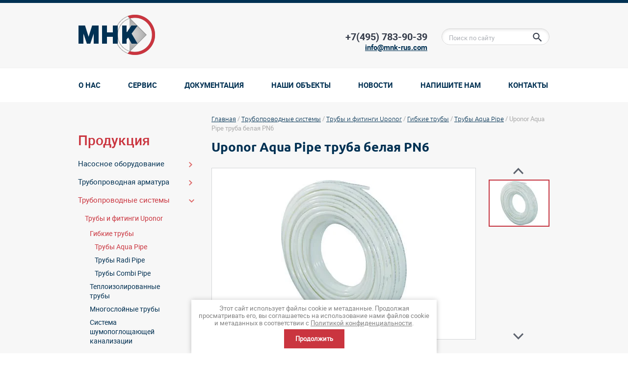

--- FILE ---
content_type: text/html; charset=utf-8
request_url: http://mnk-rus.com/aqua-pipe-white-pn6
body_size: 12756
content:
<!DOCTYPE HTML>
<HTML>
<head>
	
	<!-- Google Tag Manager --> 
	<script>(function(w,d,s,l,i){w[l]=w[l]||[];w[l].push({'gtm.start': new Date().getTime(),event:'gtm.js'});var f=d.getElementsByTagName(s)[0], j=d.createElement(s),dl=l!='dataLayer'?'&l='+l:'';j.async=true;j.src= 'https://www.googletagmanager.com/gtm.js?id='+i+dl;f.parentNode.insertBefore(j,f); })(window,document,'script','dataLayer','GTM-K746J6Z');</script>
	
<meta name="robots" content="all"/>
<meta http-equiv="Content-Type" content="text/html; charset=UTF-8" />
<meta name="description" content="Uponor Aqua Pipe труба белая" />
<meta name="keywords" content="Uponor Aqua Pipe труба белая" />
<meta name='yandex-verification' content='4a838cfdb9d5ba16' />
<title>Uponor Aqua Pipe труба белая</title>
<link href="/t/v1116/images/styles.css" rel="stylesheet" type="text/css" />
<link href="/t/v1116/images/highslide.css" rel="stylesheet" type="text/css" />
<!-- 46b9544ffa2e5e73c3c971fe2ede35a5 -->
<script type='text/javascript' src='http://oml.ru/shared/highslide-4.0.12/highslide.packed.js'></script>
<script type='text/javascript'>
hs.graphicsDir = 'http://oml.ru/shared/highslide-4.0.12/graphics/';
hs.outlineType = null;
hs.showCredits = false;
</script>
<link rel="stylesheet" href="/t/v1116/images/images/styles.scss.css?ss=d9">
<script type='text/javascript'>var no_cookies_message = '<h2 style="color:red">Для корректной работы сайта необходима поддержка cookies</h2>'</script>
<script type='text/javascript' src="http://oml.ru/shared/s3/js/shop_pack_2.js"></script>
<script type='text/javascript' src="http://oml.ru/shared/s3/js/cookie.js"></script>
<!--[if lte IE 6]>
<style>
.png_bg_fx {behavior: url(/t/v1116/images/iepngfix.htc)}
</style>
<![endif]-->
<link rel='stylesheet' type='text/css' href='/shared/highslide-4.1.13/highslide.min.css'/>
<script type='text/javascript' src='/shared/highslide-4.1.13/highslide.packed.js'></script>
<script type='text/javascript'>
hs.graphicsDir = '/shared/highslide-4.1.13/graphics/';
hs.outlineType = null;
hs.showCredits = false;
hs.lang={cssDirection:'ltr',loadingText:'Загрузка...',loadingTitle:'Кликните чтобы отменить',focusTitle:'Нажмите чтобы перенести вперёд',fullExpandTitle:'Увеличить',fullExpandText:'Полноэкранный',previousText:'Предыдущий',previousTitle:'Назад (стрелка влево)',nextText:'Далее',nextTitle:'Далее (стрелка вправо)',moveTitle:'Передвинуть',moveText:'Передвинуть',closeText:'Закрыть',closeTitle:'Закрыть (Esc)',resizeTitle:'Восстановить размер',playText:'Слайд-шоу',playTitle:'Слайд-шоу (пробел)',pauseText:'Пауза',pauseTitle:'Приостановить слайд-шоу (пробел)',number:'Изображение %1/%2',restoreTitle:'Нажмите чтобы посмотреть картинку, используйте мышь для перетаскивания. Используйте клавиши вперёд и назад'};</script>

            <!-- 46b9544ffa2e5e73c3c971fe2ede35a5 -->
            <script src='/shared/s3/js/lang/ru.js'></script>
            <script src='/shared/s3/js/common.min.js'></script>
        <link rel='stylesheet' type='text/css' href='/shared/s3/css/calendar.css' /><link rel="icon" href="/favicon.ico" type="image/x-icon">

<script src="/g/libs/jquery/1.9.1/jquery.min.js"></script>
<!--script type='text/javascript' src="/t/v1116/images/jquery-1.7.2.min.js"></script-->


<script type="text/javascript" src="/t/v1116/images/s3_carousel.js"></script>
<script type="text/javascript" src="/t/v1116/images/jquery.easing.1.3.js"></script>
<script type="text/javascript" src="/t/v1116/images/jquery.mousewheel.js"></script>
  

<script>
$(function() {
    $(".s3_carousel2").s3Carousel({
        btnNext: ".s3_carousel_in2 .next",
        btnPrev: ".s3_carousel_in2 .prev",
		rtl:true,		
        btnGo: null,
        mouseWheel: false,
        auto: 4000,
        speed: 500,
        easing: null,
        vertical: false,
        circular: true,
        visible:4,
        start: 0,
        scroll:1,
    });
});
</script>
<style>
	body nav.left_menu > ul > li > ul { background: none; box-shadow: none;}
	body nav.left_menu > ul > li > ul > li { padding-left: 0;}
	body nav.left_menu > ul > li > ul > li a:before { content:'- '}
	body nav.left_menu ul li ul li a { color: hsl(205, 100%, 16%) !important; text-decoration: none !important;}
	body nav.left_menu ul li ul li a:hover { color: hsl(0, 89%, 45%) !important;}
	nav.left_menu > ul > li > ul { margin-top: 0 !important;}
</style>


<script src="/g/libs/jquery-easing/1.3/jquery.easing.js"></script>
<script src="/g/libs/jquery-rotate/1.8/jquery.rotate.js"></script>
<script src="/t/v1116/images/tabs.js"></script>
<script type="text/javascript" src="/t/v1116/images/includeform.js"></script>
<script src="/g/s3/misc/form/1.2.0/s3.form.js"></script>
<script src="/g/libs/jquery-bxslider/4.1.1/jquery.bxslider.min.js"></script>
<link rel="stylesheet" href="/t/v1116/images/jquery.bxslider.css">
<link rel="stylesheet" href="/t/v1116/images/bdr.scss.css">




<link rel="stylesheet" href="/t/v1116/images/mystyles.scss.css">
<script src="/t/v1116/images/myscripts.js"></script>


<script type="text/javascript">
	$(function(){
		$('#side-m').sideTabs({
			top: 130,
			maxUlWidth : 500,
			labelWidth: 120, // if 'v_text == false';
			side: 'right', // 'right' or 'left'
			v_text: true,
			easing: 'swing',
			speed: 300,
			click: true,
			fixed: true
		});

		$(".my-frm").includeForm('/bystraya-zayavka?frm=1');
		
		$("#side-m .close_div, #side-m .label").click(function(){
			var note = $("#side-m .success_note").text();
			if(note){
				setTimeout(function(){
				  $(".my-frm").includeForm('/bystraya-zayavka?frm=1');
				}, 500);
			}
		});

	});

</script>
<style>
	.g-submenu { display: none !important;}
	nav.left_menu > ul > li > a { font: 15px 'robotoregular'}
</style>


<script type="text/javascript"> 
  var _alloka = {
        objects: {
            'a8e9aad8cf5fb6a2': {
                block_class: 'phone_alloka',
                jivosite: false,
                email: false
            }
        },
        trackable_source_types:  ["type_in", "referrer", "utm"],
        last_source: false,
          use_geo: true
    };
</script>
<script src="https://analytics.alloka.ru/v4/alloka.js" type="text/javascript"></script>

</head>

<body>
	<!-- Google Tag Manager (noscript) --> <noscript><iframe src="https://www.googletagmanager.com/ns.html?id=GTM-K746J6Z" height="0" width="0" style="display:none;visibility:hidden"></iframe></noscript> <!-- End Google Tag Manager (noscript) --> 
</div>
		
	<div class="wrapper">
		<div class="wrapper_in">
			<div class="header">
				<div class="header_in">
					<div class="my_logo"><a href="http://mnk-rus.com"><img src="/t/v1116/images/new_logo.png"  alt="ООО Международная Насосная Компания"></a></div>
					<div class="my_search">
						<form action="/search" method="get" name="poisk">
							<input name="search" class="search_inp" type="text" onblur="this.value=this.value==''?'Поиск по сайту':this.value;" onfocus="this.value=this.value=='Поиск по сайту'?'':this.value;" value="Поиск по сайту">
							<input type="submit" value="" class="search_but">
						<re-captcha data-captcha="recaptcha"
     data-name="captcha"
     data-sitekey="6LfLhZ0UAAAAAEB4sGlu_2uKR2xqUQpOMdxygQnA"
     data-lang="ru"
     data-rsize="invisible"
     data-type="image"
     data-theme="light"></re-captcha></form>
					</div>
					<div class="my_phones"><p>+7(495) 783-90-39</p>

<p style="text-align: right;"><span style="font-size:11pt;"><a href="mailto:info@mnk-rus.com" target="_blank">info@mnk-rus.com</a></span></p></div>				</div>
				<div class="top_menu_wrap">
					<ul class="mytop_menu"><li><a href="/about" >О нас</a></li><li><a href="/service" >Сервис</a></li><li><a href="/dokumentaciya" >Документация</a></li><li><a href="/objects" >Наши объекты</a></li><li><a href="/news" >Новости</a></li><li><a href="/mailus" >Напишите нам</a></li><li><a href="/address" >Контакты</a></li></ul>				</div>
			</div>
			
																		<section class="middle">
				<article class="middle_content">
															<div class="content">
					    <div class="breadcrumbs"> 
      
<div data-url="/aqua-pipe-white-pn6"><a href="/">Главная</a> / <a href="/piping-systems">Трубопроводные системы</a> / <a href="/uponor">Трубы и фитинги Uponor</a> / <a href="/gibkiye-truby-dlya-radiatorov-i-vodosnabzheniya">Гибкие трубы</a> / <a href="/aqua-pipe">Трубы Aqua Pipe</a> / Uponor Aqua Pipe труба белая PN6</div>    </div>
						<h1 class="detail-h1">Uponor Aqua Pipe труба белая PN6</h1>						
														<script src="/t/v1116/images/images/detail.js"></script>
<div class="detail-tabs">
	<div class="detail-tabs-wrap">
		<div class="detail-tabs-title"><a href="#" class="detail-tabs-title-link active">Описание</a></div>
		<div class="detail-tabs-title"><a href="#" class="detail-tabs-title-link2">Докуметация</a></div>
		<div class="detail-tabs-title"><a href="#" class="detail-tabs-title-link3">Сопутствующие товары</a></div>
	</div>
	<div class="detail-tabs-body" style="display:block;">
				<div class="tab1">
						<div id="product-gallery" class="product-slidecontent  product-snleft">
			<div class="preload">
				<div></div>
			</div>
			<div class="lof-main-outer">
				<ul class="lof-main-wapper">
										<li>
						<a class="fancybox-reviews" href="/d/uponor_aqua_pipe_large.jpg" data-fancybox-group="gallery" title="">
							<img src="/t/v1116/images/spacer.gif" width=537 height=348 alt="" style="background:url(/thumb/2/CIA2lNrhiKEfYhEofI0O8A/537c348/d/uponor_aqua_pipe_large.jpg) center center no-repeat;">
						</a>
					</li> 
									</ul>  	
			</div>
			<div class="holder-navigator">
				<div class="lof-next"></div>
				<div class="lof-navigator-outer">
					<ul class="lof-navigator">
												<li><div class="detail-li"><img src="/thumb/2/4Gdp60JBRyHo-aNNDknylA/118r90/d/uponor_aqua_pipe_large.jpg" alt="" /></div></li>
											</ul>
				</div>
				<div class="lof-previous"></div>
			</div>		
		</div>
		
				<div class="tab1-description">
						<div class="tab1-description-name">Обзор</div>
									<div class="tab1-description-item">
				<div class="tab1-description-title">Производитель</div>
								<div class="tab1-description-body"><p><img alt="LogoUponor" height="45" src="/thumb/2/LT2_Cx1--99mzm9hjQSZXA/180r160/d/LogoUponor.png" style="border-width: 0;" width="180" /></p></div>
							</div>
						<div class="tab1-description-item">
				<div class="tab1-description-title">Области применения</div>
								<div class="tab1-description-body"><p>Труба Uponor Aqua Pipe белая предназначена для систем холодного и горячего водоснабжения.</p></div>
							</div>
						<div class="tab1-description-item">
				<div class="tab1-description-title">Технические характеристики</div>
								<div class="tab1-description-body"><ul>
<li>Диаметры: 20 &ndash;&nbsp;63 мм</li>
<li>Труба изготавливается из сшитого полиэтилена PE-Xa по&nbsp;методу Энгеля, в соответствии с EN ISO 15875 и ГОСТ 32415-2013, серия S5,0. Для систем холодного и горячего водоснабжения.</li>
<li>Срок службы 50 лет при температурных режимах, указанных в ГОСТ 32415-2013, таблица 5, классы 1, 2 и ХВ.</li>
<li>Максимальная рабочая температура: 80&deg;C&nbsp;(по ГОСТ 32415-2013).</li>
<li>Аварийная температура: 95&deg;C (по ГОСТ 32415-2013).</li>
<li>Рабочее давление: 6 бар.</li>
<li>Класс пожарной опасности: E в соответствии&nbsp;с DIN EN 13501-1.&nbsp;</li>
<li>Диаметры 20 &ndash;&nbsp;32 мм поставляются в комплекте с&nbsp;пластиковыми монтажными заглушками.</li>
</ul></div>
							</div>
						<div class="tab1-description-item">
				<div class="tab1-description-title">Данные для заказа</div>
								<div class="tab1-description-body"><p><img alt="Aqua Pipe труба белая PN6 таблица" src="/thumb/2/WEe_2X_JVJP-dcV5jDHn1A/r/d/aqua_pipe_truba_belaya_pn6_tablitsa.png" style="border-width: 0;" title="" /></p></div>
							</div>
					</div>
										</div>
			</div>
	<div class="detail-tabs-body">
				<div class="tab2">
						<div class="tab2-inner">
											</div>
						</div>
			</div>
	<div class="detail-tabs-body">
				<div class="tab3">
								</div>
			</div>
</div> </div>
				</article>
								<aside class="left">
										<nav class="left_menu">
												<link rel="stylesheet" href="/t/v1116/images/mm.css" />
												
						<script>
							$(function(){
								$('.menu_b .opened').find('ul:first').show();
								$('.menu_b .opened').parents('ul').show();
							});
						</script>
						
						
						<div class="menu_b-title">Продукция</div>
												 <ul class="menu_b"><li class="has"><a href="/pumps" >Насосное оборудование</a><ul class="level-2"><li class="has"><a href="/grundfos-pumps" >Насосы Grundfos</a><ul class="level-3"><li class="has"><a href="/heating_grundfos_pumps" >Насосы для отопления и холодоснабжения</a><ul class="level-4"><li><a href="/magna1" >Насосы MAGNA1</a></li><li><a href="/magna3" >Насосы MAGNA</a></li><li><a href="/grundfos_cat_ups200" >Насосы UPS серия 200</a></li><li><a href="/grundfos_cat_tp" >Насосы TP, TPD</a></li><li><a href="/tpe" >Насосы TPE, TPED</a></li><li><a href="/nb" >Насосы NB, NBG</a></li><li><a href="/nk" >Насосы NK, NKG</a></li></ul></li><li class="has"><a href="/watersupply_pumps" >Насосы для водоснабжения</a><ul class="level-4"><li><a href="/gr_pumps_cr" >Насосы CR</a></li><li><a href="/grundfos_cat_cre" >Насосы CRE</a></li><li><a href="/cm" >Насосы CM, CME</a></li><li><a href="/hs" >Насосы HS</a></li><li><a href="/bm" >Бустерные модули BM</a></li></ul></li><li class="has"><a href="/booster_units" >Установки повышения давления</a><ul class="level-4"><li><a href="/grundfos_cat_hydro_mpc" >Установки Hydro MPC</a></li><li><a href="/hydro-multi-e" >Установки Hydro Multi-E</a></li><li><a href="/hydro-multi-s" >Установки Hydro Multi-S</a></li></ul></li><li class="has"><a href="/fire_fighting_gundfos_pumps" >Насосы для пожаротушения</a><ul class="level-4"><li><a href="/grundfos_cat_hydro_mx" >Установки противопожарные Hydro MX</a></li><li><a href="/vds" >Системы пожаротушения VdS</a></li></ul></li><li class="has"><a href="/deep_well_grundfos_pumps" >Скважинные насосы</a><ul class="level-4"><li><a href="/sp" >Насосы SP</a></li><li><a href="/sp-g" >Насосы SP-G</a></li><li><a href="/sq" >Насосы SQ</a></li></ul></li><li class="has"><a href="/drainage_and_sewage_pumps" >Насосы для дренажа и канализации</a><ul class="level-4"><li><a href="/apg" >Насосы APG</a></li><li><a href="/seg" >Насосы SEG</a></li><li><a href="/dp" >Насосы DP</a></li><li><a href="/dpk,-dwk" >Насосы DPK, DWK</a></li><li><a href="/multilift" >Установки Multilift</a></li><li><a href="/se,sl" >Насосы SE, SL 0.9-11 кВт</a></li><li><a href="/s" >Насосы S</a></li><li><a href="/pust" >Модульные КНС PUST, PPS1000, PPS1400</a></li></ul></li><li class="has"><a href="/industrial_pumps" >Промышленные насосы</a><ul class="level-4"><li><a href="/mta,-mth,-mtr" >Насосы MTA, MTH, MTR</a></li><li><a href="/crt" >Насосы титановые CRT</a></li></ul></li><li class="has"><a href="/dosing_systems" >Дозировочные насосы</a><ul class="level-4"><li><a href="/dme" >Насосы DME</a></li><li><a href="/smart-digital,-dda,-ddc,-dde" >Насосы Smart Digital, DDA, DDC, DDE</a></li><li><a href="/dmx" >Насосы DMX</a></li><li><a href="/dmh" >Насосы DMH</a></li></ul></li><li class="has"><a href="/automation-and-control" >Автоматика</a><ul class="level-4"><li><a href="/cue" >Преобразователи частоты CUE</a></li><li><a href="/mp204" >Устройство MP204</a></li><li><a href="/control-cabinets" >Шкафы управления</a></li></ul></li></ul></li></ul></li><li class="has"><a href="/pipeline-armature" >Трубопроводная арматура</a><ul class="level-2"><li><a href="/butterfly-valves" >Затворы дисковые поворотные</a></li><li class="has"><a href="/ball-valves" >Краны шаровые</a><ul class="level-3"><li><a href="/jip" >Краны шаровые JiP</a></li><li><a href="/broen-ballomax" >Краны шаровые БРОЕН БАЛЛОМАКС</a></li><li><a href="/krany_ld" >Краны шаровые LD</a></li><li><a href="/eagle_pp" >Краны шаровые BVR</a></li></ul></li><li class="has"><a href="/strainers" >Фильтры сетчатые</a><ul class="level-3"><li><a href="/fvr,-fvr-d" >Фильтры латунные сетчатые FVR, FVR-D</a></li><li><a href="/fvf" >Cетчатые фильтры со сливным краном FVF</a></li><li><a href="/fvf-with-plug" >Сетчатые фильтры FVF с пробкой</a></li><li><a href="/ari-strainer" >Фильтр сетчатый ARI-Strainer</a></li></ul></li><li class="has"><a href="/check-valves" >Клапаны обратные</a><ul class="level-3"><li><a href="/axial-check-valves" >Клапаны обратные осевые</a></li><li><a href="/ball-check-valves" >Клапаны обратные шаровые</a></li><li><a href="/swing-check-valve" >Клапаны обратные створчатые</a></li></ul></li><li><a href="/zadv_hawle" >Задвижки клиновые</a></li><li><a href="/knife-gate-valves" >Затворы шиберные ножевые</a></li><li><a href="/expansion-joints" >Вставки гибкие</a></li><li><a href="/globe-valves" >Клапаны запорные</a></li></ul></li><li class="has opened"><a href="/piping-systems" >Трубопроводные системы</a><ul class="level-2"><li class="has opened"><a href="/uponor" >Трубы и фитинги Uponor</a><ul class="level-3"><li class="has opened"><a href="/gibkiye-truby-dlya-radiatorov-i-vodosnabzheniya" >Гибкие трубы</a><ul class="level-4"><li class="opened"><a href="/aqua-pipe" >Трубы Aqua Pipe</a></li><li><a href="/radi-pipe" >Трубы Radi Pipe</a></li><li><a href="/combi-pipe" >Трубы Combi Pipe</a></li></ul></li><li class="has"><a href="/teploizolirovannyye-truby" >Теплоизолированные трубы</a><ul class="level-4"><li><a href="/ecoflex-thermo" >Трубы Ecoflex Thermo</a></li><li><a href="/ecoflex-quattro" >Uponor Ecoflex Quattro труба</a></li><li><a href="/ecoflex-supra" >Uponor Ecoflex Supra труба</a></li></ul></li><li class="has"><a href="/mnogosloynyye-truby-dlya-vodosnabzheniya-i-otopleniya" >Многослойные трубы</a><ul class="level-4"><li><a href="/uni-pipe-plus" >Бесшовные трубы Uni Pipe Plus</a></li><li><a href="/metallic-pipe-plus" >Бесшовные трубы Metallic Pipe Plus</a></li><li><a href="/mlc-pipes" >Трубы MLC</a></li></ul></li><li><a href="/uponor_decibel" >Система шумопоглощающей канализации</a></li></ul></li></ul></li><li class="has"><a href="/teploavtomatika" >Тепловая автоматика</a><ul class="level-2"><li class="has"><a href="/teploavtomatika-danfoss" >Тепловая автоматика Danfoss</a><ul class="level-3"><li><a href="/balancing-valves" >Балансировочные клапаны</a></li><li><a href="/flow-and-pressure-controls" >Регуляторы расхода и давления</a></li><li><a href="/temperature-controls" >Регуляторы температуры</a></li><li><a href="/actuated-valves" >Клапаны и электроприводы</a></li><li><a href="/distribution-cabinets" >Шкафы распределительные</a></li><li><a href="/radiator-sensors-and-valves" >Радиаторные терморегуляторы и клапаны</a></li></ul></li><li class="has"><a href="/teploavtomatika-ari-armaturen" >Тепловая автоматика ARI Armaturen</a><ul class="level-3"><li><a href="/ari-stevi-br-4xx" >Регулирующие клапаны ARI-STEVI BR 4xx</a></li><li><a href="/ari-predu" >Редуктор давления PREDU</a></li><li><a href="/ari-temptrol" >Регулятор температуры Temptrol</a></li><li><a href="/ari-preso" >Перепускной клапан PRESO</a></li><li><a href="/ari-stevi-h" >Регулирующий клапан STEVI-H для систем ОВК</a></li></ul></li><li class="has"><a href="/tepoavtomatika-imi-ta" >Тепловая автоматика IMI TA</a><ul class="level-3"><li class="has"><a href="/imi-ta-balancing-valves" >Балансировочные клапаны</a><ul class="level-4"><li><a href="/stad" >Балансировочный клапан STAD</a></li><li><a href="/stad-c" >Балансировочные клапаны STAD-C</a></li><li><a href="/stad-r" >Балансировочные клапаны STAD-R</a></li><li><a href="/tbv" >Балансировочные клапаны TBV</a></li><li><a href="/staf_staf-sg" >Балансировочные клапаны STAF, STAF-SG</a></li><li><a href="/staf-r" >Балансировочные клапаны STAF-R</a></li><li><a href="/stag" >Балансировочные клапаны STAG</a></li><li><a href="/ta-bvs-240-243" >Балансировочный клапан TA-BVS 240/243</a></li><li><a href="/ta-bvs-140-143" >Балансировочный клапан TA-BVS 140/143</a></li></ul></li><li class="has"><a href="/preset-valves" >Клапаны с предварительной настройкой</a><ul class="level-4"><li><a href="/stk" >Регулировочный вентиль STK</a></li><li><a href="/sta" >Балансировочный клапан STA</a></li></ul></li></ul></li></ul></li><li class="has"><a href="/radiators" >Отопительные радиаторы</a><ul class="level-2"><li class="has"><a href="/purmo" >Радиаторы Purmo</a><ul class="level-3"><li><a href="/purmo-compact" >Стальные радиаторы PURMO Compact</a></li><li><a href="/purmo-ventil-compact-m" >Стальные радиаторы PURMO Ventil Compact M</a></li><li><a href="/purmo-ventil-compact" >Стальные радиаторы PURMO Ventil Compact</a></li><li><a href="/purmo-ventil-compact-200mm" >Стальные радиаторы - высота 200 мм - PURMO Ventil Compact</a></li></ul></li></ul></li><li class="has"><a href="/frequency-converters" >Преобразователи частоты</a><ul class="level-2"><li><a href="/vlt" >Преобразователи частоты VLT</a></li><li><a href="/vacon" >Преобразователи частоты VACON</a></li><li><a href="/cue" >Преобразователи частоты CUE</a></li></ul></li><li class="has"><a href="/tanks" >Мембранные баки</a><ul class="level-2"><li class="has"><a href="/reflex" >Баки и установки Reflex</a><ul class="level-3"><li><a href="/rasshirtelnyye-baki-refleks" >Мембранные баки для отопления</a></li><li><a href="/napornyye-baki-dlya-vodosnabzheniya" >Мембранные баки для водоснабжения</a></li><li><a href="/ustanovki-podderzhaniya-davleniya" >Установки поддержания давления</a></li><li><a href="/ustanovki-vakuumnoy-deaeratsii" >Установки вакуумной деаэрации</a></li></ul></li><li class="has"><a href="/flamco" >Баки и установки Flamco</a><ul class="level-3"><li><a href="/baki-dlya-otopleniya-flamko" >Мембранные баки для отопления</a></li><li><a href="/membrannyye-baki-dlya-vodosnabzheniya" >Мембранные баки для водоснабжения</a></li><li><a href="/ustanovki-podderzhaniya-davleniya-flamko" >Установки поддержания давления</a></li></ul></li><li class="has"><a href="/zilmet" >Мембранные баки Zilmet</a><ul class="level-3"><li><a href="/zilmet_cal_pro" >Расширительные баки CAL-PRO</a></li><li><a href="/zilmet_ultra_pro" >Гидроаккумуляторы ULTRA-PRO</a></li><li><a href="/zilmet_hydro_pro" >Санитарные расширительные емкости HYDRO-PRO</a></li></ul></li></ul></li><li class="has"><a href="/heat-exchangers" >Теплообменники</a><ul class="level-2"><li class="has"><a href="/ridan" >Теплообменники Ридан</a><ul class="level-3"><li><a href="/waterline" >Блочные тепловые пункты WaterLine</a></li><li><a href="/rpt_nn" >Разборные пластинчатые теплообменники НН</a></li><li><a href="/rpt_free_flow" >Разборные пластинчатые теплообменники free flow</a></li></ul></li></ul></li></ul>					</nav>
										<div class="news_name">
						Новости
					</div>
					<div class="news_cover">
																		<div class="news">
							<div class="news_date">25.01.22</div>
							<a href="/news?view=4312305" class="news_title">Grundfos подписал СПИК 2.0</a>
							<div class="news_content">
								<p>Компания &laquo;Грундфос Истра&raquo; заключила специальный инвестиционный контракт (СПИК) в отношении проекта по внедрению технологии производства энергоэффективного насосного оборудования для водоотведения и водоснабжения, способствующей оптимизации стоимости жизненного цикла, и освоению производства промышленной продукции.</p>
							</div>
						</div>
																								<div class="news">
							<div class="news_date">03.05.20</div>
							<a href="/news?view=16945700" class="news_title">Завод «Грундфос Истра» работает с соблюдением повышенных норм безопасности</a>
							<div class="news_content">
								Завод &laquo;Грундфос Истра&raquo; работает почти в полном объёме, при этом соблюдаются все нормы безопасности, необходимые в условиях распространения коронавирусной инфекции. Напомним, что в Москве и Московской области действует режим повышенной готовности, в рамках которого на деятельность компаний накладываются определённые ограничения.
							</div>
						</div>
																								<div class="news">
							<div class="news_date">07.04.20</div>
							<a href="/news?view=14082900" class="news_title">О работе МНК ПЛЮС в условиях пандемии COVID-19</a>
							<div class="news_content">
								
							</div>
						</div>
																																									</div>
					<a href="/news" class="news-all">Все новости</a>
														</aside>
								<div class="clear"></div>
			</section>
			
						
			<div class="clear"></div>
			</div>
						<div class="partners_cover">
				<div class="container">
					<div class="name">Наши партнеры</div>
					<div class="pt">
															              <div class="s3_carousel_in2">
			                  <ins class="prev">prev</ins>
			                  <ins class="next">next</ins>
			                  <div class="s3_carousel2">
			                  <ul>
			                  			                  <li> 
			                    			                      <img src="/thumb/2/vRXzNOzRrmq0UNe0nZWouA/138r50/d/logo__top.gif" alt="" />
			                    			                  </li>
			                  			                  <li> 
			                    			                      <img src="/thumb/2/pyUqmaQhbxNAFuGrryEjcg/138r50/d/logo.flamco.sRGB.tr.png" alt="" />
			                    			                  </li>
			                  			                  <li> 
			                    <a href="/grundfos-russia">			                      <img src="/thumb/2/p5rUYMzWn4vJSK4B3kbuDQ/138r50/d/logo-grundfos.jpg" alt="" />
			                    </a>			                  </li>
			                  			                  <li> 
			                    			                      <img src="/thumb/2/xP8Yrjks8Sfa5wc6-A3vag/138r50/d/logo-big.png" alt="" />
			                    			                  </li>
			                  			                  <li> 
			                    			                      <img src="/thumb/2/QQCe6eV3MLYNqDjahMB7Eg/138r50/d/logo_3.png" alt="" />
			                    			                  </li>
			                  			                  <li> 
			                    			                      <img src="/thumb/2/WHc9IdJe85WyxYIYFQK5PA/138r50/d/logo__payoff__broen__140.jpg" alt="" />
			                    			                  </li>
			                  			                  <li> 
			                    			                      <img src="/thumb/2/Cm2xXpUoW48xmWUeVj0eZQ/138r50/d/logo__goriz__color.jpg" alt="" />
			                    			                  </li>
			                  			                  <li> 
			                    			                      <img src="/thumb/2/IjJz7LpNGkK1w_6B5g6uVQ/138r50/d/Danfoss2.png" alt="" />
			                    			                  </li>
			                  			                  <li> 
			                    <a href="/uponor-russia">			                      <img src="/thumb/2/TFew7igpkq2rtRDOD-QOKw/138r50/d/LogoUponor.png" alt="" />
			                    </a>			                  </li>
			                  			                  <li> 
			                    			                      <img src="/thumb/2/CSM8gaI_2t_0KJcbC63uJQ/138r50/d/tecofi__logo.png" alt="" />
			                    			                  </li>
			                  			                  <li> 
			                    <a href="/ari-armaturen">			                      <img src="/thumb/2/4PIsg6UInCTSrzsp8_KDXg/138r50/d/ari-armatuern_logo.png" alt="" />
			                    </a>			                  </li>
			                  			                  <li> 
			                    <a href="/purmo-russia">			                      <img src="/thumb/2/LAlTGP2WSaRJtgtARC3qtg/138r50/d/logo_purmo_1.png" alt="" />
			                    </a>			                  </li>
			                      
			                  </ul>
			                  </div>
			              </div>
			          					</div>
				</div>
			</div>
						<div class="bottom_cover">
			<nav class="bottom_menu">
			<ul>
												<li><a href="/about">О нас</a>
																		<ul>
												<li><a href="/payment-and-delivery">Оплата и поставка</a>
																		</li>
															<li><a href="/objects">Наши объекты</a>
																		</li>
															<li><a href="/address">Контакты</a>
																		</li>
															<li><a href="/news">Новости</a>
																		</li>
						</ul></li>
															<li><a href="/pumps">Насосы</a>
																		<ul>
												<li><a href="/drainage_and_sewage_pumps">Дренаж и канализация</a>
																		</li>
															<li><a href="/booster_units">Повышение давления</a>
																		</li>
															<li><a href="/watersupply_pumps">Водоснабжение</a>
																		</li>
															<li><a href="/fire_fighting_gundfos_pumps">Пожаротушение</a>
																		</li>
															<li><a href="/dosing_systems">Дозирование</a>
																		</li>
															<li><a href="/heating_grundfos_pumps">Отопление</a>
																		</li>
															<li><a href="/zapchasti-k-nasosam">Запасные части</a>
																		</li>
						</ul></li>
															<li><a href="/teploavtomatika">Тепловая автоматика</a>
																		<ul>
												<li><a href="/balancing-valves">Балансировочные клапаны</a>
																		</li>
															<li><a href="/actuated-valves">Клапаны и электроприводы</a>
																		</li>
															<li><a href="/temperature-controls">Регуляторы температуры</a>
																		</li>
															<li><a href="/flow-and-pressure-controls">Регуляторы расхода и давления</a>
																		</li>
															<li><a href="/distribution-cabinets">Шкафы распределительные</a>
																		</li>
						</ul></li>
															<li><a href="/piping-systems">Трубопроводные системы</a>
																		<ul>
												<li><a href="/gibkiye-truby-dlya-radiatorov-i-vodosnabzheniya">Гибкие трубы</a>
																		</li>
															<li><a href="/mnogosloynyye-truby-dlya-vodosnabzheniya-i-otopleniya">Многослойные трубы</a>
																		</li>
															<li><a href="/teploizolirovannyye-truby">Теплоизолированные трубы</a>
																		</li>
						</ul></li>
															<li><a href="/pipeline-armature">Трубопроводная арматура</a>
																		<ul>
												<li><a href="/butterfly-valves">Затворы поворотные</a>
																		</li>
															<li><a href="/check-valves">Клапаны обратные</a>
																		</li>
															<li><a href="/ball-valves">Краны шаровые</a>
																		</li>
															<li><a href="/strainers">Фильтры сетчатые</a>
																		</li>
															<li><a href="globe-valves">Клапаны запорные</a>
																		</li>
															<li><a href="/zadv_hawle">Задвижки</a>
												</li></ul>
						</li></ul>
							</nav>
			</div>
			<div class="contacts_cover">
				<div class="container">
					<div class="contacts_bottom"><p>Группа компаний МНК</p>

<p>Тел. +7(495) 783-90-39</p>

<p>Адрес: 117587, Москва, Варшавское шоссе, дом 125Д, корпус 2</p>

<p><span>E-mail: <a href="mailto:info@mnk-rus.com">info@mnk-rus.com</a></span></p></div>
					<div class="social_icons">
											</div>
					<div class="clear_me"></div>
				</div>
			</div>
			<div class="wrapper_in">
			<div class="f_blank"></div>
		</div>
	</div>
	<footer>
		<div class="footer_in">
			<div class="copy">&copy; 2010 - 2026 ООО Международная Насосная Компания
			<br><a class="privacy_policy" href="/politika-konfidencialnosti">Политика конфиденциальности</a>
			<div class="copy_links"></div>
			
			</div>
	   		<div class="mega"><span style='font-size:14px;' class='copyright'><!--noindex--><span style="text-decoration:underline; cursor: pointer;" onclick="javascript:window.open('https://megagr'+'oup.ru/?utm_referrer='+location.hostname)" class="copyright">Разработка сайтов Мегагрупп</span><!--/noindex--></span></div>
			<div class="counters"><!-- Yandex.Metrika counter -->

<script type="text/javascript" >

   (function(m,e,t,r,i,k,a){m[i]=m[i]||function(){(m[i].a=m[i].a||[]).push(arguments)};

   m[i].l=1*new Date();k=e.createElement(t),a=e.getElementsByTagName(t)[0],k.async=1,k.src=r,a.parentNode.insertBefore(k,a)})

   (window, document, "script", "https://mc.yandex.ru/metrika/tag.js", "ym");

 
   ym(56921113, "init", {

        clickmap:true,

        trackLinks:true,

        accurateTrackBounce:true,

        webvisor:true,

        ecommerce:"dataLayer"

   });

</script>

<noscript><div><img src="https://mc.yandex.ru/watch/56921113" style="position:absolute; left:-9999px;" alt="" /></div></noscript>

<!-- /Yandex.Metrika counter -->
<!--__INFO2026-01-18 01:02:43INFO__-->
</div>
		</div>
	</footer>
	<!--#888-->
	
	<script>
    document.addEventListener('onLoadOnicon', info => {
        Onicon('Onicon:chat-sendMessage', function() {
            yaCounter56921113.reachGoal('onicon-otpravit-offline');
            ga('send', 'event', 'onicon-otpravit-offline', 'send');
});
    });
</script>

<link rel="stylesheet" href="/t/v1116/images/css/ors_privacy.scss.css">
<script src="/t/v1116/images/js/ors_privacy.js"></script>

<div class="cookies-warning cookies-block-js">
	<div class="cookies-warning__body">
		Этот сайт использует файлы cookie и метаданные. 
Продолжая просматривать его, вы соглашаетесь на использование нами файлов cookie и метаданных в соответствии 
с <a target="_blank" href="/politika-konfidencialnosti">Политикой конфиденциальности</a>. <br>
		<div class="cookies-warning__close gr-button-5 cookies-close-js">
			Продолжить
		</div>
	</div>
</div>
<!-- assets.bottom -->
<!-- </noscript></script></style> -->
<script src="/my/s3/js/site.min.js?1768462484" ></script>
<script src="/my/s3/js/site/defender.min.js?1768462484" ></script>
<script src="https://cp.onicon.ru/loader/5d7f9c7ab887ee0f458b5eee.js" data-auto async></script>
<script >/*<![CDATA[*/
var megacounter_key="92e4ccca0264990e8c514cee7fb26e73";
(function(d){
    var s = d.createElement("script");
    s.src = "//counter.megagroup.ru/loader.js?"+new Date().getTime();
    s.async = true;
    d.getElementsByTagName("head")[0].appendChild(s);
})(document);
/*]]>*/</script>
<script >/*<![CDATA[*/
$ite.start({"sid":131517,"vid":1176894,"aid":8986,"stid":4,"cp":21,"active":true,"domain":"mnk-rus.com","lang":"ru","trusted":false,"debug":false,"captcha":3});
/*]]>*/</script>
<!-- /assets.bottom -->
</body>
</html>

--- FILE ---
content_type: text/html; charset=utf-8
request_url: http://mnk-rus.com/bystraya-zayavka?frm=1&rnd=1768730139645
body_size: 5314
content:
<!DOCTYPE HTML>
<HTML>
<head>
	
	<!-- Google Tag Manager --> 
	<script>(function(w,d,s,l,i){w[l]=w[l]||[];w[l].push({'gtm.start': new Date().getTime(),event:'gtm.js'});var f=d.getElementsByTagName(s)[0], j=d.createElement(s),dl=l!='dataLayer'?'&l='+l:'';j.async=true;j.src= 'https://www.googletagmanager.com/gtm.js?id='+i+dl;f.parentNode.insertBefore(j,f); })(window,document,'script','dataLayer','GTM-K746J6Z');</script>
	
<meta name="robots" content="all"/>
<meta http-equiv="Content-Type" content="text/html; charset=UTF-8" />
<meta name="description" content="Быстрая заявка" />
<meta name="keywords" content="Быстрая заявка" />
<meta name='yandex-verification' content='4a838cfdb9d5ba16' />
<title>Быстрая заявка</title>
<link href="/t/v1116/images/styles.css" rel="stylesheet" type="text/css" />
<link href="/t/v1116/images/highslide.css" rel="stylesheet" type="text/css" />
<!-- 46b9544ffa2e5e73c3c971fe2ede35a5 -->
<script type='text/javascript' src='http://oml.ru/shared/highslide-4.0.12/highslide.packed.js'></script>
<script type='text/javascript'>
hs.graphicsDir = 'http://oml.ru/shared/highslide-4.0.12/graphics/';
hs.outlineType = null;
hs.showCredits = false;
</script>
<link rel="stylesheet" href="/t/v1116/images/images/styles.scss.css?ss=d9">
<script type='text/javascript'>var no_cookies_message = '<h2 style="color:red">Для корректной работы сайта необходима поддержка cookies</h2>'</script>
<script type='text/javascript' src="http://oml.ru/shared/s3/js/shop_pack_2.js"></script>
<script type='text/javascript' src="http://oml.ru/shared/s3/js/cookie.js"></script>
<!--[if lte IE 6]>
<style>
.png_bg_fx {behavior: url(/t/v1116/images/iepngfix.htc)}
</style>
<![endif]-->
<link rel='stylesheet' type='text/css' href='/shared/highslide-4.1.13/highslide.min.css'/>
<script type='text/javascript' src='/shared/highslide-4.1.13/highslide.packed.js'></script>
<script type='text/javascript'>
hs.graphicsDir = '/shared/highslide-4.1.13/graphics/';
hs.outlineType = null;
hs.showCredits = false;
hs.lang={cssDirection:'ltr',loadingText:'Загрузка...',loadingTitle:'Кликните чтобы отменить',focusTitle:'Нажмите чтобы перенести вперёд',fullExpandTitle:'Увеличить',fullExpandText:'Полноэкранный',previousText:'Предыдущий',previousTitle:'Назад (стрелка влево)',nextText:'Далее',nextTitle:'Далее (стрелка вправо)',moveTitle:'Передвинуть',moveText:'Передвинуть',closeText:'Закрыть',closeTitle:'Закрыть (Esc)',resizeTitle:'Восстановить размер',playText:'Слайд-шоу',playTitle:'Слайд-шоу (пробел)',pauseText:'Пауза',pauseTitle:'Приостановить слайд-шоу (пробел)',number:'Изображение %1/%2',restoreTitle:'Нажмите чтобы посмотреть картинку, используйте мышь для перетаскивания. Используйте клавиши вперёд и назад'};</script>

            <!-- 46b9544ffa2e5e73c3c971fe2ede35a5 -->
            <script src='/shared/s3/js/lang/ru.js'></script>
            <script src='/shared/s3/js/common.min.js'></script>
        <link rel='stylesheet' type='text/css' href='/shared/s3/css/calendar.css' /><link rel="icon" href="/favicon.ico" type="image/x-icon">
<link rel="canonical" href="http://mnk-rus.com/bystraya-zayavka">
<script src="/g/libs/jquery/1.9.1/jquery.min.js"></script>
<!--script type='text/javascript' src="/t/v1116/images/jquery-1.7.2.min.js"></script-->


<script type="text/javascript" src="/t/v1116/images/s3_carousel.js"></script>
<script type="text/javascript" src="/t/v1116/images/jquery.easing.1.3.js"></script>
<script type="text/javascript" src="/t/v1116/images/jquery.mousewheel.js"></script>
  

<script>
$(function() {
    $(".s3_carousel2").s3Carousel({
        btnNext: ".s3_carousel_in2 .next",
        btnPrev: ".s3_carousel_in2 .prev",
		rtl:true,		
        btnGo: null,
        mouseWheel: false,
        auto: 4000,
        speed: 500,
        easing: null,
        vertical: false,
        circular: true,
        visible:4,
        start: 0,
        scroll:1,
    });
});
</script>
<style>
	body nav.left_menu > ul > li > ul { background: none; box-shadow: none;}
	body nav.left_menu > ul > li > ul > li { padding-left: 0;}
	body nav.left_menu > ul > li > ul > li a:before { content:'- '}
	body nav.left_menu ul li ul li a { color: hsl(205, 100%, 16%) !important; text-decoration: none !important;}
	body nav.left_menu ul li ul li a:hover { color: hsl(0, 89%, 45%) !important;}
	nav.left_menu > ul > li > ul { margin-top: 0 !important;}
</style>


<script src="/g/libs/jquery-easing/1.3/jquery.easing.js"></script>
<script src="/g/libs/jquery-rotate/1.8/jquery.rotate.js"></script>
<script src="/t/v1116/images/tabs.js"></script>
<script type="text/javascript" src="/t/v1116/images/includeform.js"></script>
<script src="/g/s3/misc/form/1.2.0/s3.form.js"></script>
<script src="/g/libs/jquery-bxslider/4.1.1/jquery.bxslider.min.js"></script>
<link rel="stylesheet" href="/t/v1116/images/jquery.bxslider.css">
<link rel="stylesheet" href="/t/v1116/images/bdr.scss.css">




<link rel="stylesheet" href="/t/v1116/images/mystyles.scss.css">
<script src="/t/v1116/images/myscripts.js"></script>


<script type="text/javascript">
	$(function(){
		$('#side-m').sideTabs({
			top: 130,
			maxUlWidth : 500,
			labelWidth: 120, // if 'v_text == false';
			side: 'right', // 'right' or 'left'
			v_text: true,
			easing: 'swing',
			speed: 300,
			click: true,
			fixed: true
		});

		$(".my-frm").includeForm('/bystraya-zayavka?frm=1');
		
		$("#side-m .close_div, #side-m .label").click(function(){
			var note = $("#side-m .success_note").text();
			if(note){
				setTimeout(function(){
				  $(".my-frm").includeForm('/bystraya-zayavka?frm=1');
				}, 500);
			}
		});

	});

</script>
<style>
	.g-submenu { display: none !important;}
	nav.left_menu > ul > li > a { font: 15px 'robotoregular'}
</style>


<script type="text/javascript"> 
  var _alloka = {
        objects: {
            'a8e9aad8cf5fb6a2': {
                block_class: 'phone_alloka',
                jivosite: false,
                email: false
            }
        },
        trackable_source_types:  ["type_in", "referrer", "utm"],
        last_source: false,
          use_geo: true
    };
</script>
<script src="https://analytics.alloka.ru/v4/alloka.js" type="text/javascript"></script>

</head>

<body>
	<!-- Google Tag Manager (noscript) --> <noscript><iframe src="https://www.googletagmanager.com/ns.html?id=GTM-K746J6Z" height="0" width="0" style="display:none;visibility:hidden"></iframe></noscript> <!-- End Google Tag Manager (noscript) --> 
</div>
		
	<div class="wrapper">
		<div class="wrapper_in">
			<div class="header">
				<div class="header_in">
					<div class="my_logo"><a href="http://mnk-rus.com"><img src="/t/v1116/images/new_logo.png"  alt="ООО Международная Насосная Компания"></a></div>
					<div class="my_search">
						<form action="/search" method="get" name="poisk">
							<input name="search" class="search_inp" type="text" onblur="this.value=this.value==''?'Поиск по сайту':this.value;" onfocus="this.value=this.value=='Поиск по сайту'?'':this.value;" value="Поиск по сайту">
							<input type="submit" value="" class="search_but">
						<re-captcha data-captcha="recaptcha"
     data-name="captcha"
     data-sitekey="6LfLhZ0UAAAAAEB4sGlu_2uKR2xqUQpOMdxygQnA"
     data-lang="ru"
     data-rsize="invisible"
     data-type="image"
     data-theme="light"></re-captcha></form>
					</div>
									</div>
				<div class="top_menu_wrap">
									</div>
			</div>
			
																		<section class="middle">
				<article class="middle_content">
															<div class="content">
					    <div class="breadcrumbs"> 
      
<div data-url="/bystraya-zayavka"><a href="/">Главная</a></div>    </div>
						<h1>Быстрая заявка</h1>						
														<!--includeForm-->


<form data-s3-anketa-id="518211" method="post" class="-visor-no-click">



	

 
<b>Ваше имя:</b><br /><input   type="text" size="30" maxlength="100" value="" name="d[0]" id="d[0]" />

<br /><br />

	

 
<b>Телефон:</b><br /><input   type="text" size="30" maxlength="100" value="" name="d[1]" id="d[1]" />

<br /><br />

	

 
<b>E-mail:</b><SPAN style="color:red">*</SPAN><br /><input required="true"  type="text" size="30" maxlength="100" value="" name="d[2]" id="d[2]" />

<br /><br />

	

 
<b>Текст сообщения:</b><SPAN style="color:red">*</SPAN><br /><TEXTAREA cols="35" rows="10" name="d[3]" id="d[3] required="true""></TEXTAREA>

<br /><br />

	

 
<INPUT type="checkbox" value="Я выражаю&nbsp; согласие на передачу и обработку персональных данных &nbsp;в соответствии с&nbsp; Политикой конфиденциальности "  id="d[4]" name="d[4]" />Я выражаю&nbsp;<a href="/users?mode=agreement" onclick="window.open(this.href, '', 'resizable=no,status=no,location=no,toolbar=no,menubar=no,fullscreen=no,scrollbars=no,dependent=no,width=500,left=500,height=700,top=700'); return false;">согласие на передачу и обработку персональных данных</a>&nbsp;в соответствии с&nbsp;<a href="/politika-konfidencialnosti" onclick="window.open(this.href, '', 'resizable=no,status=no,location=no,toolbar=no,menubar=no,fullscreen=no,scrollbars=no,dependent=no,width=500,left=500,height=700,top=700'); return false;">Политикой конфиденциальности</a>

<br /><br />





 

<br clear="all">

<input type="submit" value="Отправить"><re-captcha data-captcha="recaptcha"
     data-name="captcha"
     data-sitekey="6LfLhZ0UAAAAAEB4sGlu_2uKR2xqUQpOMdxygQnA"
     data-lang="ru"
     data-rsize="invisible"
     data-type="image"
     data-theme="light"></re-captcha></form>




<!--includeForm-->
<script src="/shared/misc/calendar.gen.js" type="text/javascript" language="javascript" charset="utf-8"></script>
</div>
				</article>
								<aside class="left">
										<nav class="left_menu">
												<link rel="stylesheet" href="/t/v1116/images/mm.css" />
												
						<script>
							$(function(){
								$('.menu_b .opened').find('ul:first').show();
								$('.menu_b .opened').parents('ul').show();
							});
						</script>
						
						
						<div class="menu_b-title">Продукция</div>
												 					</nav>
														</aside>
								<div class="clear"></div>
			</section>
			
						
			<div class="clear"></div>
			</div>
						<div class="partners_cover">
				<div class="container">
					<div class="name">Наши партнеры</div>
					<div class="pt">
																	</div>
				</div>
			</div>
						<div class="bottom_cover">
			<nav class="bottom_menu">
			<ul>
						</li></ul>
							</nav>
			</div>
			<div class="contacts_cover">
				<div class="container">
					<div class="contacts_bottom"></div>
					<div class="social_icons">
											</div>
					<div class="clear_me"></div>
				</div>
			</div>
			<div class="wrapper_in">
			<div class="f_blank"></div>
		</div>
	</div>
	<footer>
		<div class="footer_in">
			<div class="copy">&copy; 2010 - 2026 ООО Международная Насосная Компания
			<br><a class="privacy_policy" href="/politika-konfidencialnosti">Политика конфиденциальности</a>
			<div class="copy_links"></div>
			
			</div>
	   		<div class="mega"><span style='font-size:14px;' class='copyright'><!--noindex--><span style="text-decoration:underline; cursor: pointer;" onclick="javascript:window.open('https://megagr'+'oup.ru/?utm_referrer='+location.hostname)" class="copyright">Разработка сайтов Мегагрупп</span><!--/noindex--></span></div>
			<div class="counters"></div>
		</div>
	</footer>
	<!--#888-->
	
	<script>
    document.addEventListener('onLoadOnicon', info => {
        Onicon('Onicon:chat-sendMessage', function() {
            yaCounter56921113.reachGoal('onicon-otpravit-offline');
            ga('send', 'event', 'onicon-otpravit-offline', 'send');
});
    });
</script>

<link rel="stylesheet" href="/t/v1116/images/css/ors_privacy.scss.css">
<script src="/t/v1116/images/js/ors_privacy.js"></script>

<div class="cookies-warning cookies-block-js">
	<div class="cookies-warning__body">
		 <br>
		<div class="cookies-warning__close gr-button-5 cookies-close-js">
			
		</div>
	</div>
</div>
<!-- assets.bottom -->
<!-- </noscript></script></style> -->
<script src="/my/s3/js/site.min.js?1768462484" ></script>
<script src="/my/s3/js/site/defender.min.js?1768462484" ></script>
<script src="https://cp.onicon.ru/loader/5d7f9c7ab887ee0f458b5eee.js" data-auto async></script>
<script >/*<![CDATA[*/
var megacounter_key="92e4ccca0264990e8c514cee7fb26e73";
(function(d){
    var s = d.createElement("script");
    s.src = "//counter.megagroup.ru/loader.js?"+new Date().getTime();
    s.async = true;
    d.getElementsByTagName("head")[0].appendChild(s);
})(document);
/*]]>*/</script>
<script >/*<![CDATA[*/
$ite.start({"sid":131517,"vid":1176894,"aid":8986,"stid":4,"cp":21,"active":true,"domain":"mnk-rus.com","lang":"ru","trusted":false,"debug":false,"captcha":3});
/*]]>*/</script>
<!-- /assets.bottom -->
</body>
</html>

--- FILE ---
content_type: text/css
request_url: http://mnk-rus.com/t/v1116/images/styles.css
body_size: 2808
content:
table.table0 td p,table.table1 td p,table.table2 td p {padding:0; margin:0; text-indent:0}

table.table0 { border-collapse:collapse;  border-spacing:0}
table.table0 td { padding:5px; border: none}

table.table1 { border-collapse:collapse;  border-spacing:0}
/*table.table1 tr:hover {background: #e9e9e9}*/
table.table1 td { padding:5px; border: 1px solid #91949a;}

table.table2 { border-collapse:collapse;  border-spacing:0}
/*table.table2 tr:hover {background: #e9e9e9}*/
table.table2 td { padding:5px; border: 1px solid #91949a;}
table.table2 th { padding:8px 5px; border: 1px solid #fff; background-color:#888; color:#fff; text-align:left;}


.clear {
	clear:both;
	height:0;
	overflow:hidden;
}

.thumb              {color:#000000}

/* */

td.shop-column1 { width: 70%; padding-right: 10px; }
td.shop-column2 { width: 30%; }

h2.shop-product-title { font-size: 18px; font-weight: bold; }

/* SHOP CART */

div.shop-cart { text-align: right; font-size: 10px; text-transform: uppercase; margin-bottom: 20px; }
a.shop-cart { font-size:10px; font-family: tahoma; font-weight: bold; text-decoration: none; text-transform: uppercase;}
a.shop-cart:hover { font-size:10px; font-family: tahoma; font-weight: bold; text-decoration: underline; text-transform: uppercase;}

/* SHOP PATH */

div.shop-path { text-align: left; font-size: 10px; text-transform: uppercase; margin-bottom: 10px; }
a.shop-path { font-size:10px; font-family: tahoma; font-weight: bold; text-decoration: none; text-transform: uppercase;}
a.shop-path:hover { font-size:10px; font-family: tahoma; font-weight: bold; text-decoration: underline; text-transform: uppercase;}

/* SHOP FOLDERS */

div.shop-folders { }
div.shop-folders-title { color:#000000;font-weight:bold;padding:5px;background-color:#e0e0e0; }
div.shop-folders-body { padding: 15px; font-size: 11px; }
a.shop-folder { font-size:10px; font-family: tahoma; font-weight: bold; text-decoration: none; text-transform: uppercase;}
a.shop-folder:hover { font-size:10px; font-family: tahoma; font-weight: bold; text-decoration: underline; text-transform: uppercase;}

/* SHOP PRODUCT LIST */

table.shop-products { font-size:11px; border-collapse: collapse;  border-spacing:0; border-bottom: 1px solid #cccccc;  }
table.shop-products td { padding:5px; border-right: 1px solid #cccccc; border-left: 1px solid #cccccc;}
td.product-th { padding:5px; background-color: #cccccc; font-weight: bold; color: #000000; text-align: center; }
td.product-tb { padding:5px; border-top: 1px solid #cccccc; text-align: right; }

div.shop-add-to-cart { padding:5px; }
span.shop-remove-from-cart { cursor: pointer; color: #cc0000; text-decoration: underline; }
span.shop-remove-from-cart:hover { cursor: pointer; color: #000000; text-decoration: underline; }

/* SHOP PRODUCT LIST STAGE */

table.stage { font-size:11px; }
td.stage-title { text-transform:uppercase; background-color:#cccccc; padding:7px; }
td.stage-image { padding: 5px; text-align:center; }
td.stage-body { padding: 10px; }


/* SHOP PRODUCT FORMS */

input.number { border:1px solid #cccccc; }
input.shop-add-to-cart { }
form.nomargin { margin: 0px;}


form.hidden { margin: 0px; }



ul.boxes {
	color: #cccccc;
	margin: 0px 0px 0px 5px;
	padding: 0px 0px 0px 10px;
}

ul.boxes li { margin-bottom: 5px; }
ul.boxes li:hover { margin-bottom: 5px; }


/*---------*/

/* Корзина */

.cart {
	width:280px;
	height:85px;
	position:absolute;
	top:78px;
	right:18px;
	font:11px Arial, Helvetica, sans-serif;
	color:#000000;
}
.cart_back {
	width:152px;
	height:67px;
	padding:18px 0 0 128px;
	background:url(cart.png) no-repeat left top;
}
.cart a {
	color:#000000;
	text-decoration:underline;
}
.cart a:hover {
	color:#0038A7;
	text-decoration:underline;
}
.cart p {
	margin:0;
}
.sum {font-size:11px; font-weight:bold; color:#0038A7; text-align:right; padding:1px 25px 0 0;}
.sum span { font-size:16px;}
.order {text-align:right; padding:0 25px 0 0;}



/* SHOP START */

#shop-added { display:none; z-index:10000; padding:5px; border:1px solid #666; font: bold 12px Arial, sans-serif; position:absolute; left:0px; top: 0px; background-color:#FFFFCC; color: #cc0000 }

/* Таблица корзины с товарами */

table.table_shop { border-collapse:collapse; border-spacing:0}
table.table_shop tr:hover {background: #e9e9e9}
table.table_shop td { padding:5px; border-bottom: 1px solid #91949a;}
table.table_shop th { padding:8px 12px; border: 1px solid #fff; background:#2A61CF; color:#fff; text-align:left;}
table.table_shop td a,
table.table_shop td a:hover {
	/*color:#000;*/
}

.goods , .goodsnew , .goodsspec, .goodsspecnew, .gdetail, .detail_right {text-indent:0 !important}

/* SHOP PRODUCT */

.goods { width:233px; float:left; position:relative; margin:5px 3px; padding-bottom:14px; background:url(usual.jpg) no-repeat left top}

.goods img { padding:0; float:left; /*border: 1px solid #ccc;*/}
.goods p { padding:0; margin:0;}

.goods .id {	font: normal 11px Arial, Helvetica, sans-serif;	color:#666;	position:absolute;	left: 141px; top: 32px;}
.goods .id span{ color:#999}

.goods .more {	font: normal 11px Arial, Helvetica, sans-serif;	position: absolute;	left: 141px; top: 77px;}
.goods .more a { color:#0038A7; text-decoration:underline;}
.goods .more a:hover { color:#0038A7; text-decoration:underline;} 

.goods .name { padding:9px; font: bold 12px Arial, Helvetica, sans-serif; height:34px; padding-bottom:0; margin:0;}
.goods .name a { color:#DD2626; text-decoration:underline}
.goods .name a:hover{ color:#DD2626; text-decoration:underline}

.goods .discrip {margin:12px 9px; font: normal 11px Arial, Helvetica, sans-serif; color:#282828; height:70px; overflow:hidden; display:block}

.goods form { background:url(price.jpg) center no-repeat; margin:0}
.goods form .price{ font: bold 13px Arial, Helvetica, sans-serif; color:#fff; width:142px; height:23px; padding-top:5px; float:left; text-align:center;}
.goods form .price b { font-size:20px; font-weight:normal}

.goods input.addtocart {cursor:pointer; background:url(addtocart.gif) no-repeat left center; width:81px; height:33px; border:none; padding:0; margin:0}

/* SHOP PRODUCT lable NEW! */

.goodsnew { width:233px; float:left; position:relative; margin:5px 3px; padding-bottom:14px; background:url(new.jpg) top left no-repeat}

.goodsnew img { padding:0; float:left; /*border: 1px solid #ccc;*/}

.goodsnew p { padding:0; margin:0;}

.goodsnew .id {	font: normal 11px Arial, Helvetica, sans-serif;	color:#666;	position:absolute;	left: 141px; top: 32px;}
.goodsnew .id span{ color:#999}

.goodsnew .more {	font: normal 11px Arial, Helvetica, sans-serif;	position: absolute;	left: 141px; top: 77px;}
.goodsnew .more a { color:#DD2626; text-decoration:underline;}
.goodsnew .more a:hover { color:#DD2626; text-decoration:underline;} 

.goodsnew .name { padding:9px; font: bold 12px Arial, Helvetica, sans-serif; height:34px; padding-bottom:0; margin:0;}
.goodsnew .name a { color:#0038A7; text-decoration:underline} 
.goodsnew .name a:hover{ color:#0038A7; text-decoration:underline}

.goodsnew .discrip {margin:12px 9px; font: normal 11px Arial, Helvetica, sans-serif; color:#282828; height:70px; overflow:hidden; display:block}

.goodsnew form { background:url(price_new.jpg) center no-repeat; margin:0}
.goodsnew form .price{ font: bold 13px Arial, Helvetica, sans-serif; color:#fff; width:142px; height:23px; padding-top:5px; float:left; text-align:center;}
.goodsnew form .price b { font-size:20px; font-weight:normal}

.goodsnew input.addtocart {cursor:pointer; background:url(addtocart.gif) no-repeat left center; width:81px; height:33px; border:none; padding:0; margin:0}

/* SHOP PRODUCT lable SPEC! */

.goodsspec { width:233px; float:left; position:relative; margin:5px 3px; padding-bottom:14px; background:url(spec.jpg) top left no-repeat}

.goodsspec img { padding:0; float:left; /*border: 1px solid #ccc;*/}

.goodsspec p { padding:0; margin:0;}

.goodsspec .id {	font: normal 11px Arial, Helvetica, sans-serif;	color:#666;	position:absolute;	left: 141px; top: 32px;}
.goodsspec .id span{ color:#999}

.goodsspec .more {	font: normal 11px Arial, Helvetica, sans-serif;	position: absolute;	left: 141px; top: 77px;}
.goodsspec .more a { color:#DD2626; text-decoration:underline;}
.goodsspec .more a:hover { color:#DD2626; text-decoration:underline;} 

.goodsspec .name { padding:9px; font: bold 12px Arial, Helvetica, sans-serif; height:34px; padding-bottom:0; margin:0;}
.goodsspec .name a { color:#0038A7; text-decoration:underline} 
.goodsspec .name a:hover{ color:#0038A7; text-decoration:underline}

.goodsspec .discrip {margin:12px 9px; font: normal 11px Arial, Helvetica, sans-serif; color:#282828; height:70px; overflow:hidden; display:block}

.goodsspec form { background:url(price_new.jpg) center no-repeat; margin:0}
.goodsspec form .price{ font: bold 13px Arial, Helvetica, sans-serif; color:#fff; width:142px; height:23px; padding-top:5px; float:left; text-align:center;}
.goodsspec form .price b { font-size:20px; font-weight:normal;}

.goodsspec input.addtocart {cursor:pointer; background:url(addtocart.gif) no-repeat left center; width:81px; height:33px; border:none; padding:0; margin:0}

/* SHOP PRODUCT lable SPEC and NEW! */

.goodsspecnew { width:233px; float:left; position:relative; margin:5px 3px; padding-bottom:14px; background:url(spec_new.jpg) top left no-repeat}

.goodsspecnew img { padding:0; float:left; /*border: 1px solid #ccc;*/}

.goodsspecnew p { padding:0; margin:0;}

.goodsspecnew .id {	font: normal 11px Arial, Helvetica, sans-serif;	color:#666;	position:absolute;	left: 141px; top: 32px;}
.goodsspecnew .id span{ color:#999}

.goodsspecnew .more {	font: normal 11px Arial, Helvetica, sans-serif;	position: absolute;	left: 141px; top: 77px;}
.goodsspecnew .more a { color:#DD2626; text-decoration:underline;}
.goodsspecnew .more a:hover { color:#DD2626; text-decoration:underline;} 

.goodsspecnew .name { padding:9px; font: bold 12px Arial, Helvetica, sans-serif; height:34px; padding-bottom:0; margin:0;}
.goodsspecnew .name a { color:#0038A7; text-decoration:underline} 
.goodsspecnew .name a:hover{ color:#0038A7; text-decoration:underline}

.goodsspecnew .discrip {margin:12px 9px; font: normal 11px Arial, Helvetica, sans-serif; color:#282828; height:70px; overflow:hidden; display:block}

.goodsspecnew form { background:url(price_new.jpg) center no-repeat; margin:0}
.goodsspecnew form .price{ font: bold 13px Arial, Helvetica, sans-serif; color:#fff; width:142px; height:23px; padding-top:5px; float:left; text-align:center;}
.goodsspecnew form .price b { font-size:20px; font-weight:normal;}

.goodsspecnew input.addtocart {cursor:pointer; background:url(addtocart.gif) no-repeat left center; width:81px; height:33px; border:none; padding:0; margin:0}

/* Описание товара */

.gdetail {width:170px; position:absolute; z-index:1000; margin:7px 20px 7px 7px; background:url(gdetail.jpg) top left no-repeat}
.gdetail img { padding:0 23px;}
.gdetail p { text-align:center; margin:12px 0}
.gdetail p b{ color:#f00;}

.gdetail .number { width:24px; height:22px; background:url(col.gif) no-repeat; border: none; font: bold 13px Arial, Helvetica, sans-serif; text-align:center;}

.gdetail form { padding:0; margin:0;}
.gdetail form .detprice{ font: bold 13px Arial, Helvetica, sans-serif; color:#fff; width: auto; height:23px; padding:5px 0 10px; text-align:center; background:url(detprice.gif) top center no-repeat;}
.gdetail form .detprice b { font-size:20px; font-weight:normal}
.bt_add {cursor:pointer; background:url(add.gif) no-repeat left center; width:126px; height:33px; border:none; padding:0; margin:0}

.fixt {height:120px; overflow:hidden}

/* детали товара справа*/

.detail_right {position:relative; padding: 7px 7px 7px 195px;}

.detail_right h1 { font: normal 18px Arial, Helvetica, sans-serif; color:#333; padding:10px 0; margin:0;}

.detail_right .id {font: normal 11px Arial, Helvetica, sans-serif; color:#666;}

.gdetail {
	text-align: center;
}
.detail_right .id span {color:#999}

.detail_right .discrip {margin:20px 0px; font: normal 11px Arial, Helvetica, sans-serif; color:#282828; display:block;}

/* ХЛЕБНЫЕ КРОШКИ */
.dpath {color: #7c7c7c;	font-size: 11px; padding:5px 0;}

.gdetail p:nth-child(2){
	display: none;
}

.fixt {
	height:123px;
}

--- FILE ---
content_type: text/javascript
request_url: http://counter.megagroup.ru/92e4ccca0264990e8c514cee7fb26e73.js?r=&s=1280*720*24&u=http%3A%2F%2Fmnk-rus.com%2Faqua-pipe-white-pn6&t=Uponor%20Aqua%20Pipe%20%D1%82%D1%80%D1%83%D0%B1%D0%B0%20%D0%B1%D0%B5%D0%BB%D0%B0%D1%8F&fv=0,0&en=1&rld=0&fr=0&callback=_sntnl1768730140524&1768730140524
body_size: 204
content:
//:1
_sntnl1768730140524({date:"Sun, 18 Jan 2026 09:55:40 GMT", res:"1"})